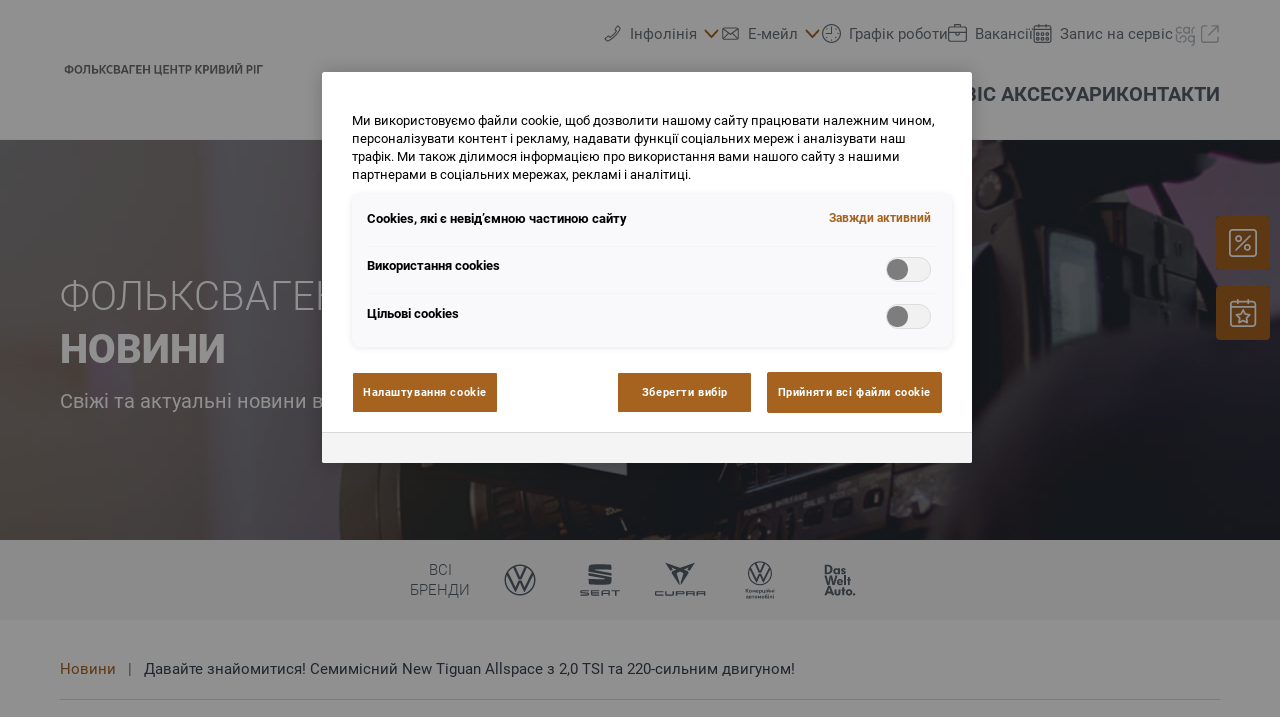

--- FILE ---
content_type: application/x-javascript
request_url: https://phs.my.onetrust.eu/cdn/cookies/consent/62b06e2e-c338-4956-9675-8e6f5a8322fa/9b43afeb-f967-41b4-a10f-f4b60e20099a/uk.json
body_size: 14480
content:
{"DomainData":{"pclifeSpanYr":"рік","pclifeSpanYrs":"Років","pclifeSpanSecs":"Кілька секунд","pclifeSpanWk":"тиждень","pclifeSpanWks":"Тижнів","pccontinueWithoutAcceptText":"Продовжити без прийняття","pccloseButtonType":"Icon","MainText":"Центр настройки конфіденційності","MainInfoText":"Коли ви відвідуєте будь-який веб-сайт, він може зберігати або отримувати інформацію з вашого браузера, в основному у формі файлів cookie. Ця інформація може стосуватися вас, ваших уподобань, вашого пристрою або використовуватися для того, щоб сайт працював так, як ви очікуєте. Інформація зазвичай не ідентифікує вас безпосередньо, але може дати вам більш персоналізований веб-досвід. Ви можете не дозволяти використання деяких типів файлів cookie. Натисніть на заголовки різних категорій, щоб дізнатися більше і змінити настройки за замовчуванням. Тим не менш, ви повинні знати, що блокування деяких типів файлів cookie може вплинути на вашу роботу з сайтом і послугами, які ми можемо запропонувати.","AboutText":"Більше інформації","AboutCookiesText":"Ваша конфіденційність","ConfirmText":"Дозволити все","AllowAllText":"Зберегти налаштування","CookiesUsedText":"Використовувані cookies","CookiesDescText":"опис","AboutLink":"https://cookiepedia.co.uk/giving-consent-to-cookies","ActiveText":"Активний","AlwaysActiveText":"Завжди активний","AlwaysInactiveText":"Завжди неактивний","PCShowAlwaysActiveToggle":true,"AlertNoticeText":"Ми використовуємо файли cookie, щоб дозволити нашому сайту працювати належним чином, персоналізувати контент і рекламу, надавати функції соціальних мереж і аналізувати наш трафік. Ми також ділимося інформацією про використання вами нашого сайту з нашими партнерами в соціальних мережах, рекламі і аналітиці.","AlertCloseText":"Закрити","AlertMoreInfoText":"Налаштування cookie","AlertMoreInfoTextDialog":"Налаштування cookie, Відкриває діалогове вікно центру налаштувань","CookieSettingButtonText":"Налаштування cookie","AlertAllowCookiesText":"Прийняти всі файли сookie","CloseShouldAcceptAllCookies":false,"LastReconsentDate":null,"BannerTitle":"","ForceConsent":true,"BannerPushesDownPage":false,"InactiveText":"Неактивний","CookiesText":"Файли cookie","CategoriesText":"Підгрупа файлів cookie","IsLifespanEnabled":false,"LifespanText":"Термін дії","VendorLevelOptOut":false,"HasScriptArchive":false,"BannerPosition":"default","PreferenceCenterPosition":"left","PreferenceCenterConfirmText":"Підтвердити мої вибори","VendorListText":"Перелік постачальників IAB","ThirdPartyCookieListText":"Відомості про файли cookie","PreferenceCenterManagePreferencesText":"Керування налаштуваннями cookie","PreferenceCenterMoreInfoScreenReader":"Відкривається в новому вікні","CookieListTitle":"Список файлів cookie","CookieListDescription":"Файл cookie – це невеликий фрагмент даних (текстовий файл), який веб-сайт (під час його відвідування користувачем) просить зберегти на вашому пристрої через браузер, щоб запам’ятати інформацію про вас, наприклад мовні вподобання або дані для входу. Ці файли cookie встановлюються нами й називаються основними файлами cookie. Ми також використовуємо сторонні файли cookie (файли cookie з домену, відмінного від домену веб-сайту, який ви відвідуєте) для нашої рекламної та маркетингової діяльності. Зокрема, ми використовуємо файли cookie та інші технології відстеження для таких цілей:","Groups":[{"ShowInPopup":true,"ShowInPopupNonIAB":true,"ShowSDKListLink":true,"Order":"1","OptanonGroupId":"C0001","Parent":"","ShowSubgroup":true,"ShowSubGroupDescription":true,"ShowSubgroupToggle":false,"AlwaysShowCategory":false,"GroupDescription":"Cookies, які є невід’ємною частиною сайту\n\nЦі файли cookie необхідні для повноцінного функціонування веб-сайту і не можуть бути відключені в наших системах. Зазвичай вони встановлюються тільки у відповідь на ваші дії, наприклад, налаштування параметрів конфіденційності, вхід в систему, заповнення форм, використання послуг або інструментів в онлайн форматі. Ви можете налаштувати свій браузер так, щоб він попереджав або при необхідності блокував певні файли cookie. При блокуванні cookies деякі функції на сайті можуть не працювати коректно або бути повністю недоступними. ","GroupDescriptionOTT":"Cookies, які є невід’ємною частиною сайту\n\nЦі файли cookie необхідні для повноцінного функціонування веб-сайту і не можуть бути відключені в наших системах. Зазвичай вони встановлюються тільки у відповідь на ваші дії, наприклад, налаштування параметрів конфіденційності, вхід в систему, заповнення форм, використання послуг або інструментів в онлайн форматі. Ви можете налаштувати свій браузер так, щоб він попереджав або при необхідності блокував певні файли cookie. При блокуванні cookies деякі функції на сайті можуть не працювати коректно або бути повністю недоступними. ","GroupNameMobile":"Сookies, які є невід’ємною частиною сайту","GroupNameOTT":"Сookies, які є невід’ємною частиною сайту","GroupName":"Сookies, які є невід’ємною частиною сайту","IsIabPurpose":false,"GeneralVendorsIds":[],"FirstPartyCookies":[{"id":"a9fe5f75-5b51-4e48-9a89-8d939fb58a88","Name":"OptanonConsent","Host":"volkswagen.kr.ua","IsSession":false,"Length":"364","description":"Цей файл cookie встановлюється рішенням для відповідності файлів cookie від OneTrust. У ньому зберігається інформація про категорії файлів cookie, які використовує сайт, і про те, чи дали відвідувачі або відкликали згоду на використання кожної категорії. Це дає змогу власникам сайтів запобігати встановленню файлів cookie в кожній категорії у браузері користувачів, коли згода не надається. Cookie має нормальний термін служби в один рік, так що повернення відвідувачів на сайт буде мати свої переваги запам'ятовування. Він не містить інформації, яка може ідентифікувати відвідувача сайту.","thirdPartyDescription":null,"patternKey":null,"thirdPartyKey":"","firstPartyKey":"CookieOptanonConsent","DurationType":1,"category":null,"isThirdParty":false},{"id":"9dc8486f-0d8e-452b-a04b-18da250396f9","Name":"OptanonAlertBoxClosed","Host":"volkswagen.kr.ua","IsSession":false,"Length":"364","description":"Цей файл cookie встановлюється веб-сайтами, які використовують певні версії рішення щодо дотримання законодавства про файли cookie від OneTrust.  Він встановлюється після того, як відвідувачі бачили повідомлення про інформацію про файли cookie, а в деяких випадках тільки тоді, коли вони активно закривають повідомлення.  Це дозволяє веб-сайту не показувати повідомлення більше одного разу користувачеві.  Файл cookie має термін служби на один рік і не містить особистої інформації.","thirdPartyDescription":null,"patternKey":null,"thirdPartyKey":"","firstPartyKey":"CookieOptanonAlertBoxClosed","DurationType":1,"category":null,"isThirdParty":false},{"id":"01903fa9-35ce-7831-82c3-5d5fdb192e51","Name":"dd_cookie_test_","Host":"www.volkswagen.kr.ua","IsSession":false,"Length":"0","description":"dd_cookie_test","thirdPartyDescription":"dd_cookie_test","patternKey":"dd_cookie_test","thirdPartyKey":"Pattern|dd_cookie_test","firstPartyKey":"Pattern|dd_cookie_test","DurationType":1,"category":null,"isThirdParty":false}],"Hosts":[],"PurposeId":"25B96B44-E37F-419C-91A6-EC35A89AA104","CustomGroupId":"C0001","GroupId":"e73995f8-652b-4043-afc4-85ab3b2a7b80","Status":"always active","IsDntEnabled":false,"Type":"COOKIE","DescriptionLegal":"","IabIllustrations":[],"HasLegIntOptOut":false,"HasConsentOptOut":true,"IsGpcEnabled":false,"VendorServices":null,"TrackingTech":null},{"ShowInPopup":true,"ShowInPopupNonIAB":true,"ShowSDKListLink":true,"Order":"2","OptanonGroupId":"C0002","Parent":"","ShowSubgroup":true,"ShowSubGroupDescription":true,"ShowSubgroupToggle":false,"AlwaysShowCategory":false,"GroupDescription":"Ці файли cookie дозволяють нам розраховувати відвідування і джерела трафіку, щоб ми могли вимірювати і покращувати продуктивність нашого сайту. Вони допомагають нам дізнатися, які сторінки є найбільш і найменш популярними, та побачити, як відвідувачі переміщуються по сайту. \n\nВся інформація, яку збирають файли cookie, є загальною по аудиторії, тобто дані не персоналізовані і 100% анонімні. Якщо ви не дозволите використовувати ці cookies, тоді ми не дізнаємося про ваші візити на наш сайт. ","GroupDescriptionOTT":"Ці файли cookie дозволяють нам розраховувати відвідування і джерела трафіку, щоб ми могли вимірювати і покращувати продуктивність нашого сайту. Вони допомагають нам дізнатися, які сторінки є найбільш і найменш популярними, та побачити, як відвідувачі переміщуються по сайту. \n\nВся інформація, яку збирають файли cookie, є загальною по аудиторії, тобто дані не персоналізовані і 100% анонімні. Якщо ви не дозволите використовувати ці cookies, тоді ми не дізнаємося про ваші візити на наш сайт. ","GroupNameMobile":"Використання cookies","GroupNameOTT":"Використання cookies","GroupName":"Використання cookies","IsIabPurpose":false,"GeneralVendorsIds":[],"FirstPartyCookies":[{"id":"6b2d8df9-fd29-4b9a-8c74-692d87cfc642","Name":"_ga","Host":"volkswagen.kr.ua","IsSession":false,"Length":"399","description":"Це ім'я файлу cookie пов'язане з Google Universal Analytics - що є значним оновленням сервісу аналітики Google, який найчастіше використовується. Цей файл cookie використовується для розрізнення унікальних користувачів, призначаючи випадково згенерований номер як ідентифікатор клієнта. Він включений в кожен запит сторінки на сайті і використовується для розрахунку даних відвідувачів, сесії та кампанії для звітів аналітики сайтів.  За замовчуванням він закінчується через 2 роки, хоча це настроюється власниками веб-сайтів.","thirdPartyDescription":"_ga","patternKey":"_ga","thirdPartyKey":"Pattern|_ga","firstPartyKey":"Cookie_ga,Pattern|_ga","DurationType":1,"category":null,"isThirdParty":false},{"id":"f34ed13c-2175-41bf-9ef7-1ead120e9294","Name":"_ga_399843400","Host":"volkswagen.kr.ua","IsSession":false,"Length":"399","description":"Used by Google Analytics to identify and track an individual session with your device.","thirdPartyDescription":"Used by Google Analytics to identify and track an individual session with your device.","patternKey":"_ga_","thirdPartyKey":"Pattern|_ga_","firstPartyKey":"Pattern|_ga_","DurationType":1,"category":null,"isThirdParty":false},{"id":"af808708-4408-4f28-a201-64195449c5ea","Name":"_ga_xxxxxxxxxx","Host":"volkswagen.kr.ua","IsSession":false,"Length":"399","description":"Used by Google Analytics to identify and track an individual session with your device.","thirdPartyDescription":"Used by Google Analytics to identify and track an individual session with your device.","patternKey":"_ga_","thirdPartyKey":"Pattern|_ga_","firstPartyKey":"Pattern|_ga_","DurationType":1,"category":null,"isThirdParty":false},{"id":"de1a53cd-f93e-44e2-9b24-14cec88913b7","Name":"_gid","Host":"volkswagen.kr.ua","IsSession":false,"Length":"1","description":"Це ім'я файлу cookie пов'язане з Універсальною аналітикою Google. Схоже, що це новий файл cookie, і станом на весну 2017 року інформація не доступна від Google.  Здається, він зберігає та оновлює унікальне значення для кожної відвіданих сторінок.","thirdPartyDescription":"_gid","patternKey":"_gid","thirdPartyKey":"Pattern|_gid","firstPartyKey":"Cookie_gid,Pattern|_gid","DurationType":1,"category":null,"isThirdParty":false},{"id":"83007366-b70c-4e1a-822d-73e3f283ad13","Name":"_gclxxxx","Host":"volkswagen.kr.ua","IsSession":false,"Length":"90","description":"Файл cookie відстеження конверсій Google","thirdPartyDescription":"Google conversion tracking cookie","patternKey":"_gclxxxx","thirdPartyKey":"Pattern|_gclxxxx","firstPartyKey":"Pattern|_gclxxxx","DurationType":1,"category":null,"isThirdParty":false}],"Hosts":[],"PurposeId":"AA5CDD11-C237-47CC-9754-7A4641317500","CustomGroupId":"C0002","GroupId":"6c244a14-de43-4e64-844e-4a52e561248e","Status":"inactive","IsDntEnabled":false,"Type":"COOKIE","DescriptionLegal":"","IabIllustrations":[],"HasLegIntOptOut":false,"HasConsentOptOut":true,"IsGpcEnabled":false,"VendorServices":null,"TrackingTech":null},{"ShowInPopup":true,"ShowInPopupNonIAB":true,"ShowSDKListLink":true,"Order":"3","OptanonGroupId":"C0003","Parent":"","ShowSubgroup":true,"ShowSubGroupDescription":true,"ShowSubgroupToggle":false,"AlwaysShowCategory":false,"GroupDescription":"Ці файли cookie надають розширені функціональні можливості і персоналізацію, такі як відео і чат. Вони можуть бути встановлені нами або сторонніми постачальниками, чиї послуги ми додали на наші сторінки. Якщо ви не дозволите використання цих файлів cookie, деякі або всі ці функції можуть працювати неправильно.","GroupDescriptionOTT":"Ці файли cookie надають розширені функціональні можливості і персоналізацію, такі як відео і чат. Вони можуть бути встановлені нами або сторонніми постачальниками, чиї послуги ми додали на наші сторінки. Якщо ви не дозволите використання цих файлів cookie, деякі або всі ці функції можуть працювати неправильно.","GroupNameMobile":"Функціональні cookies","GroupNameOTT":"Функціональні cookies","GroupName":"Функціональні cookies","IsIabPurpose":false,"GeneralVendorsIds":[],"FirstPartyCookies":[],"Hosts":[],"PurposeId":"9F45D05E-E286-4665-B99F-BE08B25280DB","CustomGroupId":"C0003","GroupId":"f5ef5228-5ceb-44ee-a9e4-50b98ca0470d","Status":"inactive","IsDntEnabled":false,"Type":"COOKIE","DescriptionLegal":"","IabIllustrations":[],"HasLegIntOptOut":false,"HasConsentOptOut":true,"IsGpcEnabled":false,"VendorServices":null,"TrackingTech":null},{"ShowInPopup":true,"ShowInPopupNonIAB":true,"ShowSDKListLink":true,"Order":"7","OptanonGroupId":"C0005","Parent":"","ShowSubgroup":true,"ShowSubGroupDescription":true,"ShowSubgroupToggle":false,"AlwaysShowCategory":false,"GroupDescription":"Ці файли cookie встановлюються деякими соціальними мережами, які ми додали на сайт, щоб ви могли ділитися нашим контентом з друзями і по мережі. Вони здатні відстежувати ваш браузер на інших сайтах і створювати профіль ваших інтересів. Це може вплинути на контент і повідомлення, які ви бачите на інших сайтах, які ви відвідуєте. Якщо ви не дозволите використання цих файлів cookie, можливо, ви не зможете використовувати або переглядати ці інструменти обміну.","GroupDescriptionOTT":"Ці файли cookie встановлюються деякими соціальними мережами, які ми додали на сайт, щоб ви могли ділитися нашим контентом з друзями і по мережі. Вони здатні відстежувати ваш браузер на інших сайтах і створювати профіль ваших інтересів. Це може вплинути на контент і повідомлення, які ви бачите на інших сайтах, які ви відвідуєте. Якщо ви не дозволите використання цих файлів cookie, можливо, ви не зможете використовувати або переглядати ці інструменти обміну.","GroupNameMobile":"Сookie в соціальних мережах","GroupNameOTT":"Сookie в соціальних мережах","GroupName":"Сookie в соціальних мережах","IsIabPurpose":false,"GeneralVendorsIds":[],"FirstPartyCookies":[],"Hosts":[],"PurposeId":"2FCCE430-68FC-4AEE-A5FF-CF1B92455382","CustomGroupId":"C0005","GroupId":"4d289086-6bc5-4cfb-9ed8-4db1c4214222","Status":"inactive","IsDntEnabled":false,"Type":"COOKIE","DescriptionLegal":"","IabIllustrations":[],"HasLegIntOptOut":false,"HasConsentOptOut":true,"IsGpcEnabled":false,"VendorServices":null,"TrackingTech":null},{"ShowInPopup":true,"ShowInPopupNonIAB":true,"ShowSDKListLink":true,"Order":"8","OptanonGroupId":"C0004","Parent":"","ShowSubgroup":true,"ShowSubGroupDescription":true,"ShowSubgroupToggle":false,"AlwaysShowCategory":false,"GroupDescription":"Ці файли cookie встановлюються через наш сайт, ідентифікують ваш браузер і пристрій. Вони можуть використовувати це для створення профілю ваших інтересів і показу вам релевантних оголошень на інших сайтах. Якщо ви не дозволите використання цих файлів cookie, ви не побачите нашу цільову рекламу на різних сайтах.","GroupDescriptionOTT":"Ці файли cookie встановлюються через наш сайт, ідентифікують ваш браузер і пристрій. Вони можуть використовувати це для створення профілю ваших інтересів і показу вам релевантних оголошень на інших сайтах. Якщо ви не дозволите використання цих файлів cookie, ви не побачите нашу цільову рекламу на різних сайтах.","GroupNameMobile":"Цільові сookies","GroupNameOTT":"Цільові сookies","GroupName":"Цільові сookies","IsIabPurpose":false,"GeneralVendorsIds":[],"FirstPartyCookies":[{"id":"597aadf3-c10d-40fe-8c91-825e02df2ff3","Name":"_gcl_au","Host":"volkswagen.kr.ua","IsSession":false,"Length":"89","description":"Використовується Google AdSense для експериментів з ефективністю реклами на веб-сайтах за допомогою своїх сервісів","thirdPartyDescription":null,"patternKey":null,"thirdPartyKey":"","firstPartyKey":"Cookie_gcl_au","DurationType":1,"category":null,"isThirdParty":false},{"id":"ab9d8eb7-c41e-4400-bec0-3e54f155347a","Name":"_fbp","Host":"volkswagen.kr.ua","IsSession":false,"Length":"89","description":"Використовується Facebook для доставки серії рекламних продуктів, таких як торги в реальному часі від сторонніх рекламодавців","thirdPartyDescription":null,"patternKey":null,"thirdPartyKey":"","firstPartyKey":"Cookie_fbp","DurationType":1,"category":null,"isThirdParty":false},{"id":"142c28e6-bca5-49d8-af1f-3539588ef29c","Name":"_gat_UA-XXXXXX-X","Host":"volkswagen.kr.ua","IsSession":false,"Length":"0","description":"Файли cookie Google Analytics","thirdPartyDescription":"Google Analytics Cookies","patternKey":"_gat_","thirdPartyKey":"Pattern|_gat_","firstPartyKey":"Pattern|_gat_","DurationType":1,"category":null,"isThirdParty":false}],"Hosts":[{"HostName":"youtube.com","DisplayName":"youtube.com","HostId":"H25","Description":"","PrivacyPolicy":"","Cookies":[{"id":"d70510e6-9e6f-47df-b024-09ac9f2406f1","Name":"VISITOR_INFO1_LIVE","Host":"youtube.com","IsSession":false,"Length":"179","description":"Цей файл cookie використовується як унікальний ідентифікатор для відстеження перегляду відео","thirdPartyDescription":"Цей файл cookie використовується як унікальний ідентифікатор для відстеження перегляду відео","patternKey":null,"thirdPartyKey":"CookieVISITOR_INFO1_LIVE|youtube.com","firstPartyKey":"CookieVISITOR_INFO1_LIVE","DurationType":1,"category":null,"isThirdParty":false},{"id":"e901cd37-1cf9-46d0-a62d-0d200589679c","Name":"VISITOR_PRIVACY_METADATA","Host":"youtube.com","IsSession":false,"Length":"179","description":"YouTube є платформою, що належить Google для розміщення та обміну відео. YouTube збирає дані користувачів за допомогою відео, вбудованих у веб-сайти, які агрегуються з даними профілю інших сервісів Google, щоб відображати цільову рекламу веб-відвідувачам на широкому спектрі власних та інших веб-сайтів.","thirdPartyDescription":"YouTube є платформою, що належить Google для розміщення та обміну відео. YouTube збирає дані користувачів за допомогою відео, вбудованих у веб-сайти, які агрегуються з даними профілю інших сервісів Google, щоб відображати цільову рекламу веб-відвідувачам на широкому спектрі власних та інших веб-сайтів.","patternKey":null,"thirdPartyKey":"Cookie|youtube.com","firstPartyKey":null,"DurationType":1,"category":null,"isThirdParty":false},{"id":"ae41bab5-2d6e-4774-aace-88cd5debaea7","Name":"YSC","Host":"youtube.com","IsSession":true,"Length":"0","description":"YouTube є платформою, що належить Google для розміщення та обміну відео. YouTube збирає дані користувачів за допомогою відео, вбудованих у веб-сайти, які агрегуються з даними профілю інших сервісів Google, щоб відображати цільову рекламу веб-відвідувачам на широкому спектрі власних та інших веб-сайтів.","thirdPartyDescription":"YouTube є платформою, що належить Google для розміщення та обміну відео. YouTube збирає дані користувачів за допомогою відео, вбудованих у веб-сайти, які агрегуються з даними профілю інших сервісів Google, щоб відображати цільову рекламу веб-відвідувачам на широкому спектрі власних та інших веб-сайтів.","patternKey":null,"thirdPartyKey":"Cookie|youtube.com","firstPartyKey":"CookieYSC","DurationType":1,"category":null,"isThirdParty":false},{"id":"01931dc0-e948-7960-b45d-5539482ed6c8","Name":"__Secure-xxxxxxx","Host":"youtube.com","IsSession":false,"Length":"179","description":"YouTube є платформою, що належить Google для розміщення та обміну відео. YouTube збирає дані користувачів за допомогою відео, вбудованих у веб-сайти, які агрегуються з даними профілю інших сервісів Google, щоб відображати цільову рекламу веб-відвідувачам на широкому спектрі власних та інших веб-сайтів.","thirdPartyDescription":"YouTube є платформою, що належить Google для розміщення та обміну відео. YouTube збирає дані користувачів за допомогою відео, вбудованих у веб-сайти, які агрегуються з даними профілю інших сервісів Google, щоб відображати цільову рекламу веб-відвідувачам на широкому спектрі власних та інших веб-сайтів.","patternKey":null,"thirdPartyKey":"Cookie|youtube.com","firstPartyKey":"","DurationType":1,"category":null,"isThirdParty":false}]},{"HostName":"doubleclick.net","DisplayName":"doubleclick.net","HostId":"H33","Description":"","PrivacyPolicy":"","Cookies":[{"id":"9b8eba50-4454-41d6-ae21-b83d169d421c","Name":"test_cookie","Host":"doubleclick.net","IsSession":false,"Length":"0","description":"Цей домен належить Doubleclick (Google). Основна сфера діяльності: Doubleclick - це рекламна біржа Google в реальному часі","thirdPartyDescription":"Цей домен належить Doubleclick (Google). Основна сфера діяльності: Doubleclick - це рекламна біржа Google в реальному часі","patternKey":null,"thirdPartyKey":"Cookie|doubleclick.net","firstPartyKey":"Cookietest_cookie","DurationType":1,"category":null,"isThirdParty":false},{"id":"d468b30b-3cdd-43bd-a977-e25f7fecfaa2","Name":"IDE","Host":"doubleclick.net","IsSession":false,"Length":"389","description":"Цей домен належить Doubleclick (Google). Основна сфера діяльності: Doubleclick - це рекламна біржа Google в реальному часі","thirdPartyDescription":"Цей домен належить Doubleclick (Google). Основна сфера діяльності: Doubleclick - це рекламна біржа Google в реальному часі","patternKey":null,"thirdPartyKey":"Cookie|doubleclick.net","firstPartyKey":"CookieIDE","DurationType":1,"category":null,"isThirdParty":false}]}],"PurposeId":"C42FA7F4-A6DC-4A56-933A-264FA679E920","CustomGroupId":"C0004","GroupId":"cf1f216e-1081-404e-8495-3fa079256738","Status":"inactive","IsDntEnabled":false,"Type":"COOKIE","DescriptionLegal":"","IabIllustrations":[],"HasLegIntOptOut":false,"HasConsentOptOut":true,"IsGpcEnabled":false,"VendorServices":null,"TrackingTech":null},{"ShowInPopup":true,"ShowInPopupNonIAB":true,"ShowSDKListLink":true,"Order":"9","OptanonGroupId":"C0008","Parent":"","ShowSubgroup":true,"ShowSubGroupDescription":true,"ShowSubgroupToggle":false,"AlwaysShowCategory":false,"GroupDescription":"Komfort-Cookies (inkl. US-Anbieter) - TBO DE","GroupDescriptionOTT":"Komfort-Cookies (inkl. US-Anbieter) - TBO DE","GroupNameMobile":"Komfort-Cookies (inkl. US-Anbieter)","GroupNameOTT":"Komfort-Cookies (inkl. US-Anbieter)","GroupName":"Komfort-Cookies (inkl. US-Anbieter)","IsIabPurpose":false,"GeneralVendorsIds":[],"FirstPartyCookies":[],"Hosts":[],"PurposeId":"7ABC0386-AA31-4748-ADAD-45B22FADC910","CustomGroupId":"C0008","GroupId":"0d10b885-e9d8-4419-a019-fde4065a6535","Status":"inactive","IsDntEnabled":false,"Type":"COOKIE","DescriptionLegal":"","IabIllustrations":[],"HasLegIntOptOut":false,"HasConsentOptOut":true,"IsGpcEnabled":false,"VendorServices":null,"TrackingTech":null}],"Language":{"Culture":"uk"},"ShowPreferenceCenterCloseButton":false,"CustomJs":"","LifespanTypeText":"Сеансовий","LifespanDurationText":"","CloseText":"Закрити центр налаштувань","BannerCloseButtonText":"Закрити","AddLinksToCookiepedia":false,"showBannerCloseButton":false,"AlertLayout":"bottom","ShowAlertNotice":true,"IsConsentLoggingEnabled":true,"IsIabEnabled":false,"IsIabThirdPartyCookieEnabled":false,"ScrollCloseBanner":false,"OnClickCloseBanner":false,"NextPageCloseBanner":false,"AcceptAllCookies":false,"ConsentModel":"opt-in","VendorConsentModel":"opt-out","Vendors":[],"OverriddenVendors":{},"OverridenGoogleVendors":null,"publisher":{"restrictions":{}},"ScrollAcceptAllCookies":false,"OnClickAcceptAllCookies":false,"NextPageAcceptAllCookies":false,"Flat":false,"FloatingFlat":false,"FloatingRoundedCorner":false,"FloatingRoundedIcon":false,"FloatingRounded":false,"CenterRounded":false,"Center":false,"Panel":true,"Popup":false,"List":false,"Tab":false,"ChoicesBanner":true,"NoBanner":false,"BannerIABPartnersLink":"","BannerPurposeTitle":"","BannerPurposeDescription":"","BannerFeatureTitle":"","BannerFeatureDescription":"","BannerInformationTitle":"","BannerInformationDescription":"","BannerShowRejectAllButton":false,"BannerRejectAllButtonText":"","PCenterShowRejectAllButton":false,"PCenterRejectAllButtonText":"","BannerSettingsButtonDisplayLink":false,"BannerDPDTitle":null,"BannerDPDDescription":null,"BannerDPDDescriptionFormat":null,"PCFirstPartyCookieListText":"Основні файли cookie","PCViewCookiesText":"Перегляд файлів cookie","PCenterBackText":"Назад","PCenterVendorsListText":"Перелік постачальників","PCenterViewPrivacyPolicyText":"Переглянути політику конфіденційності","PCenterClearFiltersText":"Скинути фільтри","PCenterApplyFiltersText":"Застосувати","PCenterAllowAllConsentText":"Дозволити весь вміст","PCenterCookiesListText":"Список файлів cookie","PCenterCancelFiltersText":"Скасувати","PCenterEnableAccordion":false,"IabType":"","AdvancedAnalyticsCategory":"C0002","PCGrpDescType":null,"PCGrpDescLinkPosition":null,"PCVendorFullLegalText":null,"LegIntSettings":null,"PCAccordionStyle":"Caret","PCShowConsentLabels":false,"PCActiveText":"Активний","PCInactiveText":"Неактивний","BannerAdditionalDescription":"","BannerAdditionalDescPlacement":"AfterDescription","PCenterSelectAllVendorsText":"Вибрати всіх постачальників","PCenterFilterText":"фільтр","ReconsentFrequencyDays":365,"UseGoogleVendors":false,"PCIABVendorsText":"Постачальники IAB","PCIllusText":"Ілюстрації","PCGoogleVendorsText":"Постачальники Google","PCTemplateUpgrade":true,"PCShowPersistentCookiesHoverButton":false,"PCenterDynamicRenderingEnable":false,"GlobalRestrictionEnabled":false,"GlobalRestrictions":{},"PCenterUseGeneralVendorsToggle":true,"PCenterGeneralVendorsText":"Інші постачальники","PCenterAllowVendorOptout":false,"PCenterGeneralVendorThirdPartyCookiesText":"Перегляд відомостей про постачальника","GeneralVendors":[],"BannerNonIABVendorListText":"","PCenterVendorListLifespan":"Життя","PCenterVendorListDisclosure":"Розкриття інформації про сховище пристроїв","PCenterVendorListNonCookieUsage":"Цей постачальник використовує інші методи зберігання або доступу до інформації на додаток до файлів cookie.","PCenterVendorListDescText":"","PCenterVendorListStorageIdentifier":"Ідентифікатор","PCenterVendorListStorageType":"Тип","PCenterVendorListStoragePurposes":"Цілей","PCenterVendorListStorageDomain":"Домен","PCVLSDomainsUsed":"Використовувані домени","PCVLSUse":"Використання","PCenterVendorListLifespanDay":"Дні","PCenterVendorListLifespanDays":"Дні","PCenterVendorListLifespanMonth":"місяць","PCenterVendorListLifespanMonths":"Місяці","PCLifeSpanYr":"рік","PCLifeSpanYrs":"Років","PCLifeSpanSecs":"Кілька секунд","PCLifeSpanWk":"тиждень","PCLifeSpanWks":"Тижнів","PCCookiePolicyText":"Переглянути політику конфіденційності","BShowSaveBtn":true,"BSaveBtnText":"Зберегти вибір","CookieFirstPartyText":"Перша вечірка","CookieThirdPartyText":"Сторонніх","PCCookiePolicyLinkScreenReader":"Додаткові відомості про конфіденційність, відкривається в новому вікні","PCLogoScreenReader":"Логотип компанії","BnrLogoAria":"Логотип компанії","PublisherCC":"DE","BCloseButtonType":"Icon","BContinueText":"Продовжити без прийняття","PCCloseButtonType":"Icon","PCContinueText":"Продовжити без прийняття","BannerFocus":true,"BRejectConsentType":"ObjectToLI","BannerRelativeFontSizesToggle":true,"PCAllowToggleLbl":"Дозволити","GCEnable":false,"GCAnalyticsStorage":"","GCAdStorage":"","GCAdUserData":"","GCAdPersonalization":"","GCRedactEnable":false,"GCWaitTime":0,"GCFunctionalityStorage":"","GCPersonalizationStorage":"","GCSecurityStorage":"","PCGeneralVendorsPolicyText":"Переглянути політику конфіденційності","PCIABVendorLegIntClaimText":"Переглянути заяву щодо законних інтересів","PCOpensCookiesDetailsAlert":"відкриває вікно «Відомості про файли cookie»","PCOpensVendorDetailsAlert":"відкриває вікно «Відомості про постачальника»","AriaOpenPreferences":"Відкрити параметри","AriaClosePreferences":"Закрити параметри","AriaPrivacy":"Приватність","AriaDescribedBy":"Потрібна обробка, вибір завжди доступний.","BCookiePolicyLinkScreenReader":"Додаткові відомості про конфіденційність, відкривається в новому вікні","BNoCursorFocus":false,"BShowPolicyLink":false,"PCenterVendorListSearch":"Пошук продавців","PCenterCookieListSearch":"Шукати...","PCenterLegitInterestText":"Законні інтереси","PCenterLegIntColumnHeader":"Законні інтереси","PCenterConsentText":"Згода","PCenterVendorListFilterAria":"Піктограма фільтра","PCenterCookieListFilterAria":"Піктограма фільтра","BInitialFocus":true,"BInitialFocusLinkAndButton":false,"NewVendorsInactiveEnabled":false,"PCenterFilterAppliedAria":"Застосовується","PCenterFilterClearedAria":"Фільтри очищені","PCenterVendorListScreenReader":"Кнопка \"Відомості про постачальника\" відкриває меню \"Список постачальників\"","PCenterCookieSearchAriaLabel":"Пошук у списку файлів cookie","PCenterVendorSearchAriaLabel":"Пошук у списку постачальників","PCenterVendorListTitle":null,"PCenterVendorListLinkText":"","PCenterVendorListLinkAriaLabel":"","IsShowAlwaysActiveText":true,"PCenterUserIdTitleText":"","PCenterUserIdDescriptionText":"","PCenterUserIdTimestampTitleText":"","PCenterUserIdNotYetConsentedText":"","BImprintLinkScreenReader":"Юридична інформація, відкривається в новому вікні","BShowImprintLink":false,"PCenterImprintLinkScreenReader":"","PCenterImprintLinkText":"","PCenterImprintLinkUrl":"","PCCategoryStyle":"Toggle","PCVSEnable":false,"PCVSOptOut":false,"PCVSCategoryView":false,"PCVSExpandCategory":false,"PCVSExpandGroup":false,"PCVSListTitle":null,"PCVSNameText":null,"PCVSParentCompanyText":null,"PCVSAddressText":null,"PCVSDefaultCategoryText":null,"PCVSDefaultDescriptionText":null,"PCVSDPOEmailText":null,"PCVSDPOLinkText":null,"PCVSPrivacyPolicyLinkText":null,"PCVSCookiePolicyLinkText":null,"PCVSOptOutLinkText":null,"PCVSLegalBasisText":null,"PCVSAllowAllText":null,"BShowOptOutSignal":false,"BOptOutSignalText":"","PCShowOptOutSignal":false,"PCOptOutSignalText":"","PCHostNotFound":"не відповідає жодному хосту","PCVendorNotFound":"не відповідає жодному постачальнику","PCTechNotFound":"не відповідає жодній технології","PCTrackingTechTitle":"Список технологій","PCTechDetailsText":"Список технологій","PCTechDetailsAriaLabel":"Кнопка «Список технологій» відкриває меню списку технологій відстеження","PCShowTrackingTech":false,"PCCookiesLabel":"Файли cookie","PCLocalStorageLabel":"Локальні сховища","PCSessionStorageLabel":"Пам'ять сеансу","PCLocalStorageDurationText":"Постійний","PCSessionStorageDurationText":"Сеансовий","BRegionAriaLabel":"Cookie банер","PCRegionAriaLabel":"Центр преференцій","IsGPPEnabled":false,"IsGPPKnownChildApplicable":false,"IsGPPDataProcessingApplicable":false,"GPPPurposes":{"SaleOptOutCID":"","SharingOptOutCID":"","PersonalDataCID":"","KnownChildSellPICID":"","KnownChildProcessCID":"","KnownChildSharePICID":"","SensitivePICID":"","TargetedAdvertisingOptOutCID":"","SensitiveSICID":"","GeolocationCID":"","RREPInfoCID":"","CommunicationCID":"","GeneticCID":"","BiometricCID":"","HealthCID":"","SexualOrientationCID":"","RaceCID":"","ReligionCID":"","ImmigrationCID":"","PDCAboveAgeCID":"","PDCBelowAgeCID":"","UnionMembershipCID":"","KnownChildProcessBelowAge13CID":"","KnownChildProcessBetweenAge13To16CID":"","KnownChildProcessBetweenAge16To18CID":"","KnownChildSellAge16To18CID":"","KnownChildProcessAge16To18CID":"","KnownChildSellAge16To17CID":"","KnownChildProcessAge16To17CID":"","TransgenderCID":"","NationalOriginCID":"","CrimeVictimCID":"","ConsumerHealthCID":""},"IsMSPAEnabled":false,"MSPAOptionMode":"","UseGPPUSNational":false,"PCVListDataDeclarationText":"Декларування даних","PCVListDataRetentionText":"Зберігання даних","PCVListStdRetentionText":"Стандартне зберігання","PCVendorsCountText":"[VENDOR_NUMBER] партнери можуть використовувати цю ціль","PCVendorsCountFeatureText":"[VENDOR_NUMBER] партнери можуть використовувати цю функцію","PCVendorsCountSpcFeatureText":"[VENDOR_NUMBER] партнери можуть використовувати цю спеціальну функцію","PCVendorsCountSpcPurposeText":"[VENDOR_NUMBER] партнери можуть використовувати цю спеціальну ціль","IABDataCategories":[],"IABGroupsPrefixData":null,"UseNonStandardStacks":false,"IsRequireSignatureEnabled":false,"RequireSignatureCID":"","PCRequireSignatureFieldLabel":"Електронна пошта","PCRequireSignatureHeaderText":"Потрібна авторизація","PCRequireSignatureHeaderDesc":"Додаткова авторизація згоди потрібна з наступних причин:","PCRequireSignatureConfirmBtnText":"Підтвердити","PCRequireSignatureRejectBtnText":"відкидати","PCRequireSignatureHelpText":"Це поле обов’язкове для згоди на цю категорію.","MCMData":{"Enabled":false,"StorageTypes":{"ad_storage":""}},"ACMData":{"Enabled":false,"StorageTypes":{"ad_storage":"","user_data":""}},"BannerBPOFirstPosition":"COOKIE_SETTINGS","BannerBPOSecondPosition":"REJECT_ALL","BannerBPOThirdPosition":"ACCEPT_ALL","BannerBPOFourthPosition":null,"PCBPOFirstPosition":"ACCEPT_ALL","PCBPOSecondPosition":"REJECT_ALL","PCBPOThirdPosition":"SAVE_PREFERENCE","PCCookieListFiltersText":"Фільтри списку файлів cookie","CanGenerateNotGivenReceipts":true,"AmazonConsentSrcUrl":"https://d1leee6d0c4cew.cloudfront.net/amzn-consent.js","PCenterApplyFiltersAriaLabel":"Застосувати фільтри","PCenterCancelFilterAriaLabel":"Скасувати застосування фільтра","PCenterClearFiltersAriaLabel":"Очистити фільтри"},"CommonData":{"pcenterContinueWoAcceptLinkColor":"#696969","IabThirdPartyCookieUrl":"cookies.onetrust.mgr.consensu.org","OptanonHideAcceptButton":"","OptanonStyle":"modern","OptanonStaticContentLocation":"","BannerCustomCSS":"#onetrust-banner-sdk #onetrust-policy-text, #onetrust-banner-sdk .ot-gv-list-handler, #onetrust-banner-sdk .onetrust-vendors-list-handler, #onetrust-banner-sdk .ot-b-addl-desc {\n    max-height: 150px;\n    overflow-y: auto;\n}\n#onetrust-banner-sdk #onetrust-accept-btn-handler, #onetrust-banner-sdk #onetrust-reject-all-handler, #onetrust-banner-sdk #onetrust-pc-btn-handler, #onetrust-banner-sdk .ot-bnr-save-handler { }\n.ot-bnr-save-handler:hover,  #onetrust-accept-btn-handler:hover,  #onetrust-pc-btn-handler:hover,  #accept-recommended-btn-handler:hover, .save-preference-btn-handler.onetrust-close-btn-handler:hover {\ncursor: pointer;\ntransform: scale(1.05);\ntransition: all 0.25s ease;\n}\n.ot-bnr-save-handler,  #onetrust-accept-btn-handler,  #onetrust-pc-btn-handler,  #accept-recommended-btn-handler, .save-preference-btn-handler.onetrust-close-btn-handler {\ntransform: scale(1);\ntransition: all 0.25s ease;\n transition-duration: 0.4s;\noverflow: hidden;\n}\n#onetrust-banner-sdk .ot-bnr-footer-logo a {\ndisplay: none;\n}\n#onetrust-banner-sdk .banner-actions-container {\n    max-width: 100%;\n    width: auto;\n}\n#onetrust-banner-sdk .ot-always-active {\n    float: right;\n    color: #a6621f;\n    font-size: .88em;\n    line-height: 1.4;\n    position: relative;\n    font-weight: bold;\n    top: 1px;\n}","PCCustomCSS":"","PcTextColor":"#696969","PcButtonColor":"#a6621f","PcButtonTextColor":"#FFFFFF","PcBackgroundColor":"#FFFFFF","PcMenuColor":"#F4F4F4","PcMenuHighLightColor":"#FFFFFF","PcAccordionBackgroundColor":"#F8F8F8","PCenterExpandToViewText":"","PcEnableToggles":false,"PcLinksTextColor":"#a6621f","TextColor":"#000","ButtonColor":"#a6621f","BannerMPButtonColor":"#a6621f","BannerMPButtonTextColor":"#ffffff","ButtonTextColor":"#FFFFFF","BackgroundColor":"#ffffff","BannerLinksTextColor":"#a6621f","BannerAccordionBackgroundColor":"#E9E9E9","CookiePersistentLogo":"https://phs.my.onetrust.eu/cdn/cookies/logos/static/ot_persistent_cookie_icon.png","OptanonLogo":"https://phs.my.onetrust.eu/cdn/cookies/logos/33a4e899-546d-48a7-a25d-ae93f351d297/a43578f9-f236-47a3-be23-6918e04cde0b/acb88640-7f41-4674-a52f-ead66a8608aa/1e919d10-878f-4452-b070-547cbdfe34b0.jpg","BnrLogo":"","OneTrustFooterLogo":"https://phs.my.onetrust.eu/cdn/cookies/logos/static/powered_by_logo.svg","OptanonCookieDomain":"volkswagen.kr.ua","OptanonGroupIdPerformanceCookies":"C0002","OptanonGroupIdFunctionalityCookies":"C0003","OptanonGroupIdTargetingCookies":"C0004","OptanonGroupIdSocialCookies":"C0005","ShowSubGroupCookies":false,"LegacyBannerLayout":"default_flat_bottom_two_button_black","OptanonHideCookieSettingButton":"","UseRTL":false,"ShowBannerAcceptButton":true,"ShowBannerCookieSettings":true,"ShowCookieList":true,"PCShowCookieHost":true,"PCShowCookieDuration":true,"PCShowCookieType":true,"PCShowCookieCategory":true,"PCShowCookieDescription":true,"AllowHostOptOut":true,"CookieListTitleColor":"#696969","CookieListGroupNameColor":"#696969","CookieListTableHeaderColor":"#696969","CookieListTableHeaderBackgroundColor":"#F8F8F8","CookiesV2NewCookiePolicy":true,"CookieListPrimaryColor":"#696969","CookieListCustomCss":"#ot-sdk-btn.ot-sdk-show-settings, #ot-sdk-btn.optanon-show-settings {\ncolor: #ff8720;\nborder: 1px solid #ff8720;\n}\n#ot-sdk-btn.ot-sdk-show-settings:hover, #ot-sdk-btn.optanon-show-settings:hover {\nbackground-color: #ff8720;\ncolor: #fff;\nborder: 1px solid #fff;\n}","TTLGroupByTech":false,"TTLShowTechDesc":false,"ConsentIntegration":{"ConsentApi":"https://phs-privacy.my.onetrust.eu/request/v1/consentreceipts","RequestInformation":"eyJhbGciOiJSUzUxMiJ9.[base64].[base64]","IdentifiedReceiptsAllowed":false,"DefaultIdentifier":"Cookie Unique Id","DefaultAnonymousIdentifier":"Cookie Unique Id","EnableJWTAuthForKnownUsers":false,"AnonymousConsentApi":"https://phs-privacy.my.onetrust.eu/request/v1/consentreceipts/anonymous","CROConsentApi":"https://phs-privacy.my.onetrust.eu/request/v1/consentreceipts/cro"},"BConsentPurposesText":"Цілі згоди","BFeaturesText":"Функції","BLegitimateInterestPurposesText":"  Законні цілі інтересів","BSpecialFeaturesText":"Особливості","BSpecialPurposesText":"Спеціальні призначення","BConsentText":"Згода","BLegitInterestText":"Законні інтереси","IabLegalTextUrl":"https://tcf.cookiepedia.co.uk","PCCListName":"Назва","PCCListHost":"Сервер","PCCListDuration":"Термін дії","PCCListType":"Тип","PCCListCategory":"Категорія","PCCListDescription":"Опис","PCDialogClose":"[`діалогове вікно закрито`]","PcLegIntButtonColor":"#FFFFFF","PcLegIntButtonTextColor":"#4D4D4D","BCategoryContainerColor":"#F9F9FC","BCategoryStyleColor":"#3860BE","BLineBreakColor":"#E9E9E9","BSaveBtnColor":"#a6621f","BCategoryStyle":"Toggle","BAnimation":"Slide_In","BContinueColor":"#696969","PCContinueColor":"#696969","PCFooterLogoUrl":"https://www.onetrust.com/products/cookie-consent/","PCFooterCookieProLogoUrl":null,"BFocusBorderColor":"#000000","PCFocusBorderColor":"#000000","TemplateName":"01_Dealer Websites","GeoRuleGroupName":"01_Dealer Websites - GLOBAL","GeoRuleName":"Global OPT IN","OTCloseBtnLogo":"https://phs.my.onetrust.eu/cdn/cookies/logos/static/ot_close.svg","OTExternalLinkLogo":"https://phs.my.onetrust.eu/cdn/cookies/logos/static/ot_external_link.svg","OTGuardLogo":"https://phs.my.onetrust.eu/cdn/cookies/logos/static/ot_guard_logo.svg","OTSpriteLogo":null},"NtfyConfig":{"ShowNtfy":false,"NtfyDuration":5,"ShowCS":true,"CSType":"BUTTON","CSTxt":"Параметри файлів cookie","Sync":{"Title":"Параметри файлів cookie","TitleAlign":"left","TitleColor":"#696969","Desc":"Синхронізацію...","DescAlign":"left","DescColor":"#696969","BgColor":"#FFFFFF","BdrColor":"#FFFFFF","IconBgColor":"#1276CE","ShowClose":true,"CloseAria":"Закрити","ShowIcon":true},"Complete":{"Title":"Параметри файлів cookie","TitleAlign":"left","TitleColor":"#696969","Desc":"Синхронізовану","DescAlign":"left","DescColor":"#696969","BgColor":"#FFFFFF","BdrColor":"#FFFFFF","IconBgColor":"#6CC04A","ShowClose":true,"CloseAria":"Закрити","ShowIcon":true},"CSButton":{"Color":"#FFFFFF","BgColor":"#1276CE","BdrColor":"#1276CE","Align":"center"},"CSLink":{"Color":"#1276CE","Align":"center"}},"OTTData":null,"MobileData":null}